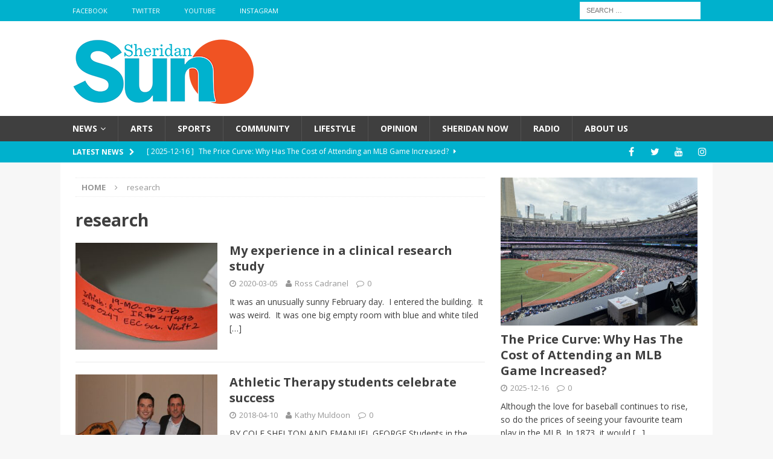

--- FILE ---
content_type: text/html; charset=UTF-8
request_url: https://sheridansun.sheridanc.on.ca/tag/research/
body_size: 15548
content:
<!DOCTYPE html>
<html class="no-js mh-one-sb fullbg" lang="en-US">
<head>
<meta charset="UTF-8">
<meta name="viewport" content="width=device-width, initial-scale=1.0">
<link rel="profile" href="http://gmpg.org/xfn/11" />
<title>research &#8211; Sheridan Sun</title>
<meta name='robots' content='max-image-preview:large' />
<link rel='dns-prefetch' href='//fonts.googleapis.com' />
<link rel="alternate" type="application/rss+xml" title="Sheridan Sun &raquo; Feed" href="https://sheridansun.sheridanc.on.ca/feed/" />
<link rel="alternate" type="application/rss+xml" title="Sheridan Sun &raquo; Comments Feed" href="https://sheridansun.sheridanc.on.ca/comments/feed/" />
<link rel="alternate" type="application/rss+xml" title="Sheridan Sun &raquo; research Tag Feed" href="https://sheridansun.sheridanc.on.ca/tag/research/feed/" />
		<!-- This site uses the Google Analytics by MonsterInsights plugin v9.11.1 - Using Analytics tracking - https://www.monsterinsights.com/ -->
		<!-- Note: MonsterInsights is not currently configured on this site. The site owner needs to authenticate with Google Analytics in the MonsterInsights settings panel. -->
					<!-- No tracking code set -->
				<!-- / Google Analytics by MonsterInsights -->
		<style id='wp-img-auto-sizes-contain-inline-css' type='text/css'>
img:is([sizes=auto i],[sizes^="auto," i]){contain-intrinsic-size:3000px 1500px}
/*# sourceURL=wp-img-auto-sizes-contain-inline-css */
</style>
<style id='wp-emoji-styles-inline-css' type='text/css'>

	img.wp-smiley, img.emoji {
		display: inline !important;
		border: none !important;
		box-shadow: none !important;
		height: 1em !important;
		width: 1em !important;
		margin: 0 0.07em !important;
		vertical-align: -0.1em !important;
		background: none !important;
		padding: 0 !important;
	}
/*# sourceURL=wp-emoji-styles-inline-css */
</style>
<style id='wp-block-library-inline-css' type='text/css'>
:root{--wp-block-synced-color:#7a00df;--wp-block-synced-color--rgb:122,0,223;--wp-bound-block-color:var(--wp-block-synced-color);--wp-editor-canvas-background:#ddd;--wp-admin-theme-color:#007cba;--wp-admin-theme-color--rgb:0,124,186;--wp-admin-theme-color-darker-10:#006ba1;--wp-admin-theme-color-darker-10--rgb:0,107,160.5;--wp-admin-theme-color-darker-20:#005a87;--wp-admin-theme-color-darker-20--rgb:0,90,135;--wp-admin-border-width-focus:2px}@media (min-resolution:192dpi){:root{--wp-admin-border-width-focus:1.5px}}.wp-element-button{cursor:pointer}:root .has-very-light-gray-background-color{background-color:#eee}:root .has-very-dark-gray-background-color{background-color:#313131}:root .has-very-light-gray-color{color:#eee}:root .has-very-dark-gray-color{color:#313131}:root .has-vivid-green-cyan-to-vivid-cyan-blue-gradient-background{background:linear-gradient(135deg,#00d084,#0693e3)}:root .has-purple-crush-gradient-background{background:linear-gradient(135deg,#34e2e4,#4721fb 50%,#ab1dfe)}:root .has-hazy-dawn-gradient-background{background:linear-gradient(135deg,#faaca8,#dad0ec)}:root .has-subdued-olive-gradient-background{background:linear-gradient(135deg,#fafae1,#67a671)}:root .has-atomic-cream-gradient-background{background:linear-gradient(135deg,#fdd79a,#004a59)}:root .has-nightshade-gradient-background{background:linear-gradient(135deg,#330968,#31cdcf)}:root .has-midnight-gradient-background{background:linear-gradient(135deg,#020381,#2874fc)}:root{--wp--preset--font-size--normal:16px;--wp--preset--font-size--huge:42px}.has-regular-font-size{font-size:1em}.has-larger-font-size{font-size:2.625em}.has-normal-font-size{font-size:var(--wp--preset--font-size--normal)}.has-huge-font-size{font-size:var(--wp--preset--font-size--huge)}.has-text-align-center{text-align:center}.has-text-align-left{text-align:left}.has-text-align-right{text-align:right}.has-fit-text{white-space:nowrap!important}#end-resizable-editor-section{display:none}.aligncenter{clear:both}.items-justified-left{justify-content:flex-start}.items-justified-center{justify-content:center}.items-justified-right{justify-content:flex-end}.items-justified-space-between{justify-content:space-between}.screen-reader-text{border:0;clip-path:inset(50%);height:1px;margin:-1px;overflow:hidden;padding:0;position:absolute;width:1px;word-wrap:normal!important}.screen-reader-text:focus{background-color:#ddd;clip-path:none;color:#444;display:block;font-size:1em;height:auto;left:5px;line-height:normal;padding:15px 23px 14px;text-decoration:none;top:5px;width:auto;z-index:100000}html :where(.has-border-color){border-style:solid}html :where([style*=border-top-color]){border-top-style:solid}html :where([style*=border-right-color]){border-right-style:solid}html :where([style*=border-bottom-color]){border-bottom-style:solid}html :where([style*=border-left-color]){border-left-style:solid}html :where([style*=border-width]){border-style:solid}html :where([style*=border-top-width]){border-top-style:solid}html :where([style*=border-right-width]){border-right-style:solid}html :where([style*=border-bottom-width]){border-bottom-style:solid}html :where([style*=border-left-width]){border-left-style:solid}html :where(img[class*=wp-image-]){height:auto;max-width:100%}:where(figure){margin:0 0 1em}html :where(.is-position-sticky){--wp-admin--admin-bar--position-offset:var(--wp-admin--admin-bar--height,0px)}@media screen and (max-width:600px){html :where(.is-position-sticky){--wp-admin--admin-bar--position-offset:0px}}

/*# sourceURL=wp-block-library-inline-css */
</style><style id='wp-block-paragraph-inline-css' type='text/css'>
.is-small-text{font-size:.875em}.is-regular-text{font-size:1em}.is-large-text{font-size:2.25em}.is-larger-text{font-size:3em}.has-drop-cap:not(:focus):first-letter{float:left;font-size:8.4em;font-style:normal;font-weight:100;line-height:.68;margin:.05em .1em 0 0;text-transform:uppercase}body.rtl .has-drop-cap:not(:focus):first-letter{float:none;margin-left:.1em}p.has-drop-cap.has-background{overflow:hidden}:root :where(p.has-background){padding:1.25em 2.375em}:where(p.has-text-color:not(.has-link-color)) a{color:inherit}p.has-text-align-left[style*="writing-mode:vertical-lr"],p.has-text-align-right[style*="writing-mode:vertical-rl"]{rotate:180deg}
/*# sourceURL=https://sheridansun.sheridanc.on.ca/wp-includes/blocks/paragraph/style.min.css */
</style>
<style id='global-styles-inline-css' type='text/css'>
:root{--wp--preset--aspect-ratio--square: 1;--wp--preset--aspect-ratio--4-3: 4/3;--wp--preset--aspect-ratio--3-4: 3/4;--wp--preset--aspect-ratio--3-2: 3/2;--wp--preset--aspect-ratio--2-3: 2/3;--wp--preset--aspect-ratio--16-9: 16/9;--wp--preset--aspect-ratio--9-16: 9/16;--wp--preset--color--black: #000000;--wp--preset--color--cyan-bluish-gray: #abb8c3;--wp--preset--color--white: #ffffff;--wp--preset--color--pale-pink: #f78da7;--wp--preset--color--vivid-red: #cf2e2e;--wp--preset--color--luminous-vivid-orange: #ff6900;--wp--preset--color--luminous-vivid-amber: #fcb900;--wp--preset--color--light-green-cyan: #7bdcb5;--wp--preset--color--vivid-green-cyan: #00d084;--wp--preset--color--pale-cyan-blue: #8ed1fc;--wp--preset--color--vivid-cyan-blue: #0693e3;--wp--preset--color--vivid-purple: #9b51e0;--wp--preset--gradient--vivid-cyan-blue-to-vivid-purple: linear-gradient(135deg,rgb(6,147,227) 0%,rgb(155,81,224) 100%);--wp--preset--gradient--light-green-cyan-to-vivid-green-cyan: linear-gradient(135deg,rgb(122,220,180) 0%,rgb(0,208,130) 100%);--wp--preset--gradient--luminous-vivid-amber-to-luminous-vivid-orange: linear-gradient(135deg,rgb(252,185,0) 0%,rgb(255,105,0) 100%);--wp--preset--gradient--luminous-vivid-orange-to-vivid-red: linear-gradient(135deg,rgb(255,105,0) 0%,rgb(207,46,46) 100%);--wp--preset--gradient--very-light-gray-to-cyan-bluish-gray: linear-gradient(135deg,rgb(238,238,238) 0%,rgb(169,184,195) 100%);--wp--preset--gradient--cool-to-warm-spectrum: linear-gradient(135deg,rgb(74,234,220) 0%,rgb(151,120,209) 20%,rgb(207,42,186) 40%,rgb(238,44,130) 60%,rgb(251,105,98) 80%,rgb(254,248,76) 100%);--wp--preset--gradient--blush-light-purple: linear-gradient(135deg,rgb(255,206,236) 0%,rgb(152,150,240) 100%);--wp--preset--gradient--blush-bordeaux: linear-gradient(135deg,rgb(254,205,165) 0%,rgb(254,45,45) 50%,rgb(107,0,62) 100%);--wp--preset--gradient--luminous-dusk: linear-gradient(135deg,rgb(255,203,112) 0%,rgb(199,81,192) 50%,rgb(65,88,208) 100%);--wp--preset--gradient--pale-ocean: linear-gradient(135deg,rgb(255,245,203) 0%,rgb(182,227,212) 50%,rgb(51,167,181) 100%);--wp--preset--gradient--electric-grass: linear-gradient(135deg,rgb(202,248,128) 0%,rgb(113,206,126) 100%);--wp--preset--gradient--midnight: linear-gradient(135deg,rgb(2,3,129) 0%,rgb(40,116,252) 100%);--wp--preset--font-size--small: 13px;--wp--preset--font-size--medium: 20px;--wp--preset--font-size--large: 36px;--wp--preset--font-size--x-large: 42px;--wp--preset--spacing--20: 0.44rem;--wp--preset--spacing--30: 0.67rem;--wp--preset--spacing--40: 1rem;--wp--preset--spacing--50: 1.5rem;--wp--preset--spacing--60: 2.25rem;--wp--preset--spacing--70: 3.38rem;--wp--preset--spacing--80: 5.06rem;--wp--preset--shadow--natural: 6px 6px 9px rgba(0, 0, 0, 0.2);--wp--preset--shadow--deep: 12px 12px 50px rgba(0, 0, 0, 0.4);--wp--preset--shadow--sharp: 6px 6px 0px rgba(0, 0, 0, 0.2);--wp--preset--shadow--outlined: 6px 6px 0px -3px rgb(255, 255, 255), 6px 6px rgb(0, 0, 0);--wp--preset--shadow--crisp: 6px 6px 0px rgb(0, 0, 0);}:where(.is-layout-flex){gap: 0.5em;}:where(.is-layout-grid){gap: 0.5em;}body .is-layout-flex{display: flex;}.is-layout-flex{flex-wrap: wrap;align-items: center;}.is-layout-flex > :is(*, div){margin: 0;}body .is-layout-grid{display: grid;}.is-layout-grid > :is(*, div){margin: 0;}:where(.wp-block-columns.is-layout-flex){gap: 2em;}:where(.wp-block-columns.is-layout-grid){gap: 2em;}:where(.wp-block-post-template.is-layout-flex){gap: 1.25em;}:where(.wp-block-post-template.is-layout-grid){gap: 1.25em;}.has-black-color{color: var(--wp--preset--color--black) !important;}.has-cyan-bluish-gray-color{color: var(--wp--preset--color--cyan-bluish-gray) !important;}.has-white-color{color: var(--wp--preset--color--white) !important;}.has-pale-pink-color{color: var(--wp--preset--color--pale-pink) !important;}.has-vivid-red-color{color: var(--wp--preset--color--vivid-red) !important;}.has-luminous-vivid-orange-color{color: var(--wp--preset--color--luminous-vivid-orange) !important;}.has-luminous-vivid-amber-color{color: var(--wp--preset--color--luminous-vivid-amber) !important;}.has-light-green-cyan-color{color: var(--wp--preset--color--light-green-cyan) !important;}.has-vivid-green-cyan-color{color: var(--wp--preset--color--vivid-green-cyan) !important;}.has-pale-cyan-blue-color{color: var(--wp--preset--color--pale-cyan-blue) !important;}.has-vivid-cyan-blue-color{color: var(--wp--preset--color--vivid-cyan-blue) !important;}.has-vivid-purple-color{color: var(--wp--preset--color--vivid-purple) !important;}.has-black-background-color{background-color: var(--wp--preset--color--black) !important;}.has-cyan-bluish-gray-background-color{background-color: var(--wp--preset--color--cyan-bluish-gray) !important;}.has-white-background-color{background-color: var(--wp--preset--color--white) !important;}.has-pale-pink-background-color{background-color: var(--wp--preset--color--pale-pink) !important;}.has-vivid-red-background-color{background-color: var(--wp--preset--color--vivid-red) !important;}.has-luminous-vivid-orange-background-color{background-color: var(--wp--preset--color--luminous-vivid-orange) !important;}.has-luminous-vivid-amber-background-color{background-color: var(--wp--preset--color--luminous-vivid-amber) !important;}.has-light-green-cyan-background-color{background-color: var(--wp--preset--color--light-green-cyan) !important;}.has-vivid-green-cyan-background-color{background-color: var(--wp--preset--color--vivid-green-cyan) !important;}.has-pale-cyan-blue-background-color{background-color: var(--wp--preset--color--pale-cyan-blue) !important;}.has-vivid-cyan-blue-background-color{background-color: var(--wp--preset--color--vivid-cyan-blue) !important;}.has-vivid-purple-background-color{background-color: var(--wp--preset--color--vivid-purple) !important;}.has-black-border-color{border-color: var(--wp--preset--color--black) !important;}.has-cyan-bluish-gray-border-color{border-color: var(--wp--preset--color--cyan-bluish-gray) !important;}.has-white-border-color{border-color: var(--wp--preset--color--white) !important;}.has-pale-pink-border-color{border-color: var(--wp--preset--color--pale-pink) !important;}.has-vivid-red-border-color{border-color: var(--wp--preset--color--vivid-red) !important;}.has-luminous-vivid-orange-border-color{border-color: var(--wp--preset--color--luminous-vivid-orange) !important;}.has-luminous-vivid-amber-border-color{border-color: var(--wp--preset--color--luminous-vivid-amber) !important;}.has-light-green-cyan-border-color{border-color: var(--wp--preset--color--light-green-cyan) !important;}.has-vivid-green-cyan-border-color{border-color: var(--wp--preset--color--vivid-green-cyan) !important;}.has-pale-cyan-blue-border-color{border-color: var(--wp--preset--color--pale-cyan-blue) !important;}.has-vivid-cyan-blue-border-color{border-color: var(--wp--preset--color--vivid-cyan-blue) !important;}.has-vivid-purple-border-color{border-color: var(--wp--preset--color--vivid-purple) !important;}.has-vivid-cyan-blue-to-vivid-purple-gradient-background{background: var(--wp--preset--gradient--vivid-cyan-blue-to-vivid-purple) !important;}.has-light-green-cyan-to-vivid-green-cyan-gradient-background{background: var(--wp--preset--gradient--light-green-cyan-to-vivid-green-cyan) !important;}.has-luminous-vivid-amber-to-luminous-vivid-orange-gradient-background{background: var(--wp--preset--gradient--luminous-vivid-amber-to-luminous-vivid-orange) !important;}.has-luminous-vivid-orange-to-vivid-red-gradient-background{background: var(--wp--preset--gradient--luminous-vivid-orange-to-vivid-red) !important;}.has-very-light-gray-to-cyan-bluish-gray-gradient-background{background: var(--wp--preset--gradient--very-light-gray-to-cyan-bluish-gray) !important;}.has-cool-to-warm-spectrum-gradient-background{background: var(--wp--preset--gradient--cool-to-warm-spectrum) !important;}.has-blush-light-purple-gradient-background{background: var(--wp--preset--gradient--blush-light-purple) !important;}.has-blush-bordeaux-gradient-background{background: var(--wp--preset--gradient--blush-bordeaux) !important;}.has-luminous-dusk-gradient-background{background: var(--wp--preset--gradient--luminous-dusk) !important;}.has-pale-ocean-gradient-background{background: var(--wp--preset--gradient--pale-ocean) !important;}.has-electric-grass-gradient-background{background: var(--wp--preset--gradient--electric-grass) !important;}.has-midnight-gradient-background{background: var(--wp--preset--gradient--midnight) !important;}.has-small-font-size{font-size: var(--wp--preset--font-size--small) !important;}.has-medium-font-size{font-size: var(--wp--preset--font-size--medium) !important;}.has-large-font-size{font-size: var(--wp--preset--font-size--large) !important;}.has-x-large-font-size{font-size: var(--wp--preset--font-size--x-large) !important;}
/*# sourceURL=global-styles-inline-css */
</style>

<style id='classic-theme-styles-inline-css' type='text/css'>
/*! This file is auto-generated */
.wp-block-button__link{color:#fff;background-color:#32373c;border-radius:9999px;box-shadow:none;text-decoration:none;padding:calc(.667em + 2px) calc(1.333em + 2px);font-size:1.125em}.wp-block-file__button{background:#32373c;color:#fff;text-decoration:none}
/*# sourceURL=/wp-includes/css/classic-themes.min.css */
</style>
<link rel='stylesheet' id='fontawesome-free-css' href='https://sheridansun.sheridanc.on.ca/wp-content/plugins/getwid/vendors/fontawesome-free/css/all.min.css' type='text/css' media='all' />
<link rel='stylesheet' id='slick-css' href='https://sheridansun.sheridanc.on.ca/wp-content/plugins/getwid/vendors/slick/slick/slick.min.css' type='text/css' media='all' />
<link rel='stylesheet' id='slick-theme-css' href='https://sheridansun.sheridanc.on.ca/wp-content/plugins/getwid/vendors/slick/slick/slick-theme.min.css' type='text/css' media='all' />
<link rel='stylesheet' id='mp-fancybox-css' href='https://sheridansun.sheridanc.on.ca/wp-content/plugins/getwid/vendors/mp-fancybox/jquery.fancybox.min.css' type='text/css' media='all' />
<link rel='stylesheet' id='getwid-blocks-css' href='https://sheridansun.sheridanc.on.ca/wp-content/plugins/getwid/assets/css/blocks.style.css' type='text/css' media='all' />
<style id='getwid-blocks-inline-css' type='text/css'>
.wp-block-getwid-section .wp-block-getwid-section__wrapper .wp-block-getwid-section__inner-wrapper{max-width: 678px;}
/*# sourceURL=getwid-blocks-inline-css */
</style>
<link rel='stylesheet' id='contact-form-7-css' href='https://sheridansun.sheridanc.on.ca/wp-content/plugins/contact-form-7/includes/css/styles.css' type='text/css' media='all' />
<link rel='stylesheet' id='mks_shortcodes_fntawsm_css-css' href='https://sheridansun.sheridanc.on.ca/wp-content/plugins/meks-flexible-shortcodes/css/font-awesome/css/font-awesome.min.css' type='text/css' media='screen' />
<link rel='stylesheet' id='mks_shortcodes_simple_line_icons-css' href='https://sheridansun.sheridanc.on.ca/wp-content/plugins/meks-flexible-shortcodes/css/simple-line/simple-line-icons.css' type='text/css' media='screen' />
<link rel='stylesheet' id='mks_shortcodes_css-css' href='https://sheridansun.sheridanc.on.ca/wp-content/plugins/meks-flexible-shortcodes/css/style.css' type='text/css' media='screen' />
<link rel='stylesheet' id='wp-polls-css' href='https://sheridansun.sheridanc.on.ca/wp-content/plugins/wp-polls/polls-css.css' type='text/css' media='all' />
<style id='wp-polls-inline-css' type='text/css'>
.wp-polls .pollbar {
	margin: 1px;
	font-size: 8px;
	line-height: 10px;
	height: 10px;
	background-image: url('https://sheridansun.sheridanc.on.ca/wp-content/plugins/wp-polls/images/default_gradient/pollbg.gif');
	border: 1px solid #c8c8c8;
}

/*# sourceURL=wp-polls-inline-css */
</style>
<link rel='stylesheet' id='mh-magazine-css' href='https://sheridansun.sheridanc.on.ca/wp-content/themes/mh-magazine/style.css' type='text/css' media='all' />
<link rel='stylesheet' id='mh-font-awesome-css' href='https://sheridansun.sheridanc.on.ca/wp-content/themes/mh-magazine/includes/font-awesome.min.css' type='text/css' media='all' />
<link rel='stylesheet' id='mh-google-fonts-css' href='https://fonts.googleapis.com/css?family=Open+Sans:300,400,400italic,600,700' type='text/css' media='all' />
<link rel='stylesheet' id='meks-author-widget-css' href='https://sheridansun.sheridanc.on.ca/wp-content/plugins/meks-smart-author-widget/css/style.css' type='text/css' media='all' />
<link rel='stylesheet' id='meks-social-widget-css' href='https://sheridansun.sheridanc.on.ca/wp-content/plugins/meks-smart-social-widget/css/style.css' type='text/css' media='all' />
<link rel='stylesheet' id='wp-social-sharing-css' href='https://sheridansun.sheridanc.on.ca/wp-content/plugins/wp-social-sharing/static/socialshare.css' type='text/css' media='all' />
<link rel='stylesheet' id='__EPYT__style-css' href='https://sheridansun.sheridanc.on.ca/wp-content/plugins/youtube-embed-plus/styles/ytprefs.min.css' type='text/css' media='all' />
<style id='__EPYT__style-inline-css' type='text/css'>

                .epyt-gallery-thumb {
                        width: 33.333%;
                }
                
                         @media (min-width:0px) and (max-width: 767px) {
                            .epyt-gallery-rowbreak {
                                display: none;
                            }
                            .epyt-gallery-allthumbs[class*="epyt-cols"] .epyt-gallery-thumb {
                                width: 100% !important;
                            }
                          }
/*# sourceURL=__EPYT__style-inline-css */
</style>
<script type="text/javascript" src="https://sheridansun.sheridanc.on.ca/wp-includes/js/jquery/jquery.min.js" id="jquery-core-js"></script>
<script type="text/javascript" src="https://sheridansun.sheridanc.on.ca/wp-includes/js/jquery/jquery-migrate.min.js" id="jquery-migrate-js"></script>
<script type="text/javascript" src="https://sheridansun.sheridanc.on.ca/wp-content/themes/mh-magazine/js/scripts.js" id="mh-scripts-js"></script>
<script type="text/javascript" id="__ytprefs__-js-extra">
/* <![CDATA[ */
var _EPYT_ = {"ajaxurl":"https://sheridansun.sheridanc.on.ca/wp-admin/admin-ajax.php","security":"7f06b7a27e","gallery_scrolloffset":"20","eppathtoscripts":"https://sheridansun.sheridanc.on.ca/wp-content/plugins/youtube-embed-plus/scripts/","eppath":"https://sheridansun.sheridanc.on.ca/wp-content/plugins/youtube-embed-plus/","epresponsiveselector":"[\"iframe.__youtube_prefs__\",\"iframe[src*='youtube.com']\",\"iframe[src*='youtube-nocookie.com']\",\"iframe[data-ep-src*='youtube.com']\",\"iframe[data-ep-src*='youtube-nocookie.com']\",\"iframe[data-ep-gallerysrc*='youtube.com']\"]","epdovol":"1","version":"14.2.4","evselector":"iframe.__youtube_prefs__[src], iframe[src*=\"youtube.com/embed/\"], iframe[src*=\"youtube-nocookie.com/embed/\"]","ajax_compat":"","maxres_facade":"eager","ytapi_load":"light","pause_others":"","stopMobileBuffer":"1","facade_mode":"","not_live_on_channel":""};
//# sourceURL=__ytprefs__-js-extra
/* ]]> */
</script>
<script type="text/javascript" src="https://sheridansun.sheridanc.on.ca/wp-content/plugins/youtube-embed-plus/scripts/ytprefs.min.js" id="__ytprefs__-js"></script>
<link rel="https://api.w.org/" href="https://sheridansun.sheridanc.on.ca/wp-json/" /><link rel="alternate" title="JSON" type="application/json" href="https://sheridansun.sheridanc.on.ca/wp-json/wp/v2/tags/2996" /><link rel="EditURI" type="application/rsd+xml" title="RSD" href="https://sheridansun.sheridanc.on.ca/xmlrpc.php?rsd" />
<meta name="generator" content="WordPress 6.9" />
<meta name="generator" content="Redux 4.5.10" /><style type="text/css">.wp-block-image .aligncenter>figcaption, .wp-block-image .alignleft>figcaption, .wp-block-image .alignright>figcaption, .wp-block-image.aligncenter>figcaption, .wp-block-image.alignleft>figcaption, .wp-block-image.alignright>figcaption {
display: block;
}</style>
<style type="text/css">
.mh-navigation li:hover, .mh-navigation ul li:hover > ul, .mh-main-nav-wrap, .mh-main-nav, .mh-social-nav li a:hover, .entry-tags li, .mh-slider-caption, .mh-widget-col-1 .mh-slider-caption, .mh-widget-col-1 .mh-posts-lineup-caption, .mh-carousel-layout1, .mh-spotlight-widget, .mh-social-widget li a, .mh-author-bio-widget, .mh-footer-widget .mh-tab-comment-excerpt, .mh-nip-item:hover .mh-nip-overlay, .mh-widget .tagcloud a, .mh-footer-widget .tagcloud a, .mh-footer, .mh-copyright-wrap, input[type=submit]:hover, #infinite-handle span:hover { background: #3f3f3f; }
.mh-extra-nav-bg { background: rgba(63, 63, 63, 0.2); }
.mh-slider-caption, .mh-posts-stacked-title, .mh-posts-lineup-caption { background: #3f3f3f; background: rgba(63, 63, 63, 0.8); }
@media screen and (max-width: 900px) { #mh-mobile .mh-slider-caption, #mh-mobile .mh-posts-lineup-caption { background: rgba(63, 63, 63, 1); } }
.slicknav_menu, .slicknav_nav ul, #mh-mobile .mh-footer-widget .mh-posts-stacked-overlay { border-color: #3f3f3f; }
.mh-copyright, .mh-copyright a { color: #fff; }
.mh-widget-layout4 .mh-widget-title { background: #00b1cd; background: rgba(0, 177, 205, 0.6); }
.mh-preheader, .mh-wide-layout .mh-subheader, .mh-ticker-title, .mh-main-nav li:hover, .mh-footer-nav, .slicknav_menu, .slicknav_btn, .slicknav_nav .slicknav_item:hover, .slicknav_nav a:hover, .mh-back-to-top, .mh-subheading, .entry-tags .fa, .entry-tags li:hover, .mh-widget-layout2 .mh-widget-title, .mh-widget-layout4 .mh-widget-title-inner, .mh-widget-layout4 .mh-footer-widget-title, #mh-mobile .flex-control-paging li a.flex-active, .mh-image-caption, .mh-carousel-layout1 .mh-carousel-caption, .mh-tab-button.active, .mh-tab-button.active:hover, .mh-footer-widget .mh-tab-button.active, .mh-social-widget li:hover a, .mh-footer-widget .mh-social-widget li a, .mh-footer-widget .mh-author-bio-widget, .tagcloud a:hover, .mh-widget .tagcloud a:hover, .mh-footer-widget .tagcloud a:hover, .mh-posts-stacked-meta, .page-numbers:hover, .mh-loop-pagination .current, .mh-comments-pagination .current, .pagelink, a:hover .pagelink, input[type=submit], #infinite-handle span { background: #00b1cd; }
.mh-main-nav-wrap .slicknav_nav ul, blockquote, .mh-widget-layout1 .mh-widget-title, .mh-widget-layout3 .mh-widget-title, #mh-mobile .mh-slider-caption, .mh-carousel-layout1, .mh-spotlight-widget, .mh-author-bio-widget, .mh-author-bio-title, .mh-author-bio-image-frame, .mh-video-widget, .mh-tab-buttons, .bypostauthor .mh-comment-meta, textarea:hover, input[type=text]:hover, input[type=email]:hover, input[type=tel]:hover, input[type=url]:hover { border-color: #00b1cd; }
.mh-dropcap, .mh-carousel-layout1 .flex-direction-nav a, .mh-carousel-layout2 .mh-carousel-caption, .mh-posts-digest-small-category, .mh-posts-lineup-more, .bypostauthor .mh-comment-meta-author:after, .mh-comment-meta-links .comment-reply-link:before, #respond #cancel-comment-reply-link:before { color: #00b1cd; }
body, a, blockquote, blockquote cite, .post .entry-title, .page-title, .entry-content h1, .entry-content h2, .entry-content h3, .entry-content h4, .entry-content h5, .entry-content h6, .wp-caption-text, #respond .comment-reply-title, .mh-widget-layout1 .mh-widget-title, .mh-slider-layout4 .mh-slider-caption, .mh-slider-layout4 .mh-slider-caption a, .mh-slider-layout4 .mh-slider-caption a:hover { color: #3f3f3f; }
.mh-header-nav-bottom li a, .mh-social-nav-bottom .fa-mh-social, .mh-boxed-layout .mh-ticker-item-bottom a, .mh-header-date-bottom, .page-numbers, a .pagelink, .mh-widget-layout3 .mh-widget-title, .mh-widget-layout3 .mh-widget-title a, .mh-tabbed-widget, .mh-tabbed-widget a, .mh-posts-horizontal-title a { color: #3f3f3f; }
.entry-content a, .mh-comment-content a { color: #003767; }
a:hover, .entry-content a:hover, .mh-comment-content a:hover, #respond a:hover, .mh-meta a:hover, .mh-breadcrumb a:hover, .mh-tabbed-widget a:hover { color: #003767; }
</style>
<!--[if lt IE 9]>
<script src="https://sheridansun.sheridanc.on.ca/wp-content/themes/mh-magazine/js/css3-mediaqueries.js"></script>
<![endif]-->
<link rel="icon" href="https://sheridansun.sheridanc.on.ca/wp-content/uploads/2020/06/cropped-SHERIDAN_SUN.Favicon-1-32x32.jpg" sizes="32x32" />
<link rel="icon" href="https://sheridansun.sheridanc.on.ca/wp-content/uploads/2020/06/cropped-SHERIDAN_SUN.Favicon-1-192x192.jpg" sizes="192x192" />
<link rel="apple-touch-icon" href="https://sheridansun.sheridanc.on.ca/wp-content/uploads/2020/06/cropped-SHERIDAN_SUN.Favicon-1-180x180.jpg" />
<meta name="msapplication-TileImage" content="https://sheridansun.sheridanc.on.ca/wp-content/uploads/2020/06/cropped-SHERIDAN_SUN.Favicon-1-270x270.jpg" />
<link rel='stylesheet' id='soundcite-css' href='https://cdn.knightlab.com/libs/soundcite/latest/css/player.css' type='text/css' media='all' />
</head>
<body id="mh-mobile" class="archive tag tag-research tag-2996 wp-custom-logo wp-theme-mh-magazine metaslider-plugin mh-wide-layout mh-right-sb mh-loop-layout1 mh-widget-layout3" itemscope="itemscope" itemtype="http://schema.org/WebPage">
<div class="mh-header-nav-mobile clearfix"></div>
	<div class="mh-preheader">
    	<div class="mh-container mh-container-inner mh-row clearfix">
							<div class="mh-header-bar-content mh-header-bar-top-left mh-col-2-3 clearfix">
											<nav class="mh-navigation mh-header-nav mh-header-nav-top clearfix" role="navigation" itemscope="itemscope" itemtype="http://schema.org/SiteNavigationElement">
							<div class="menu-social-icons-menu-container"><ul id="menu-social-icons-menu" class="menu"><li id="menu-item-77" class="menu-item menu-item-type-custom menu-item-object-custom menu-item-77"><a target="_blank" href="https://www.facebook.com/thesheridansun/">Facebook</a></li>
<li id="menu-item-78" class="menu-item menu-item-type-custom menu-item-object-custom menu-item-78"><a target="_blank" href="https://twitter.com/thesheridansun">Twitter</a></li>
<li id="menu-item-80" class="menu-item menu-item-type-custom menu-item-object-custom menu-item-80"><a target="_blank" href="https://www.youtube.com/channel/UCfakH3Cgkn22ynuoiTAaOgQ">YouTube</a></li>
<li id="menu-item-51769" class="menu-item menu-item-type-custom menu-item-object-custom menu-item-51769"><a href="https://www.instagram.com/thesheridansunnews">Instagram</a></li>
</ul></div>						</nav>
									</div>
										<div class="mh-header-bar-content mh-header-bar-top-right mh-col-1-3 clearfix">
											<aside class="mh-header-search mh-header-search-top">
							<form role="search" method="get" class="search-form" action="https://sheridansun.sheridanc.on.ca/">
				<label>
					<span class="screen-reader-text">Search for:</span>
					<input type="search" class="search-field" placeholder="Search &hellip;" value="" name="s" />
				</label>
				<input type="submit" class="search-submit" value="Search" />
			</form>						</aside>
									</div>
					</div>
	</div>
<header class="mh-header" itemscope="itemscope" itemtype="http://schema.org/WPHeader">
	<div class="mh-container mh-container-inner clearfix">
		<div class="mh-custom-header clearfix">
<div class="mh-header-columns mh-row clearfix">
<div class="mh-col-1-1 mh-site-identity">
<div class="mh-site-logo" role="banner">
<a href="https://sheridansun.sheridanc.on.ca/" class="custom-logo-link" rel="home"><img width="300" height="117" src="https://sheridansun.sheridanc.on.ca/wp-content/uploads/2016/09/cropped-SHERIDAN_SU_300.png" class="custom-logo" alt="Sheridan Sun" decoding="async" /></a></div>
</div>
</div>
</div>
	</div>
	<div class="mh-main-nav-wrap">
		<nav class="mh-navigation mh-main-nav mh-container mh-container-inner clearfix" role="navigation" itemscope="itemscope" itemtype="http://schema.org/SiteNavigationElement">
			<div class="menu-main-menu-container"><ul id="menu-main-menu" class="menu"><li id="menu-item-102" class="menu-item menu-item-type-taxonomy menu-item-object-category menu-item-has-children menu-item-102"><a href="https://sheridansun.sheridanc.on.ca/category/news/">News</a>
<ul class="sub-menu">
	<li id="menu-item-38078" class="menu-item menu-item-type-taxonomy menu-item-object-category menu-item-38078"><a href="https://sheridansun.sheridanc.on.ca/category/sheridan-news/">Sheridan News</a></li>
</ul>
</li>
<li id="menu-item-96" class="menu-item menu-item-type-taxonomy menu-item-object-category menu-item-96"><a href="https://sheridansun.sheridanc.on.ca/category/arts/">Arts</a></li>
<li id="menu-item-163" class="menu-item menu-item-type-taxonomy menu-item-object-category menu-item-163"><a href="https://sheridansun.sheridanc.on.ca/category/sports/">Sports</a></li>
<li id="menu-item-32277" class="menu-item menu-item-type-taxonomy menu-item-object-category menu-item-32277"><a href="https://sheridansun.sheridanc.on.ca/category/community-news/">Community</a></li>
<li id="menu-item-38079" class="menu-item menu-item-type-taxonomy menu-item-object-category menu-item-38079"><a href="https://sheridansun.sheridanc.on.ca/category/lifestyle/">Lifestyle</a></li>
<li id="menu-item-61419" class="menu-item menu-item-type-taxonomy menu-item-object-category menu-item-61419"><a href="https://sheridansun.sheridanc.on.ca/category/opinion/">Opinion</a></li>
<li id="menu-item-58233" class="menu-item menu-item-type-post_type menu-item-object-page menu-item-58233"><a href="https://sheridansun.sheridanc.on.ca/shernow/">Sheridan Now</a></li>
<li id="menu-item-65592" class="menu-item menu-item-type-taxonomy menu-item-object-category menu-item-65592"><a href="https://sheridansun.sheridanc.on.ca/category/radio/">Radio</a></li>
<li id="menu-item-37292" class="menu-item menu-item-type-post_type menu-item-object-page menu-item-37292"><a href="https://sheridansun.sheridanc.on.ca/about-us/">About us</a></li>
</ul></div>		</nav>
	</div>
	</header>
	<div class="mh-subheader">
		<div class="mh-container mh-container-inner mh-row clearfix">
							<div class="mh-header-bar-content mh-header-bar-bottom-left mh-col-2-3 clearfix">
											<div class="mh-header-ticker mh-header-ticker-bottom">
							<div class="mh-ticker-bottom">
			<div class="mh-ticker-title mh-ticker-title-bottom">
			Latest News<i class="fa fa-chevron-right"></i>		</div>
		<div class="mh-ticker-content mh-ticker-content-bottom">
		<ul id="mh-ticker-loop-bottom">				<li class="mh-ticker-item mh-ticker-item-bottom">
					<a href="https://sheridansun.sheridanc.on.ca/2025/12/16/the-price-curve-why-has-the-cost-of-attending-an-mlb-game-increased/" title="The Price Curve: Why Has The Cost of Attending an MLB Game Increased?">
						<span class="mh-ticker-item-date mh-ticker-item-date-bottom">
                        	[ 2025-12-16 ]                        </span>
						<span class="mh-ticker-item-title mh-ticker-item-title-bottom">
							The Price Curve: Why Has The Cost of Attending an MLB Game Increased?						</span>
						<span class="mh-ticker-item-cat mh-ticker-item-cat-bottom">
							<i class="fa fa-caret-right"></i>
														Data Journalism						</span>
					</a>
				</li>				<li class="mh-ticker-item mh-ticker-item-bottom">
					<a href="https://sheridansun.sheridanc.on.ca/2025/12/16/are-vinyl-records-making-a-comeback-physical-music-trends-in-the-era-of-streaming/" title="Are Vinyl Records Making a Comeback? Physical Music Trends in the Era of Streaming">
						<span class="mh-ticker-item-date mh-ticker-item-date-bottom">
                        	[ 2025-12-16 ]                        </span>
						<span class="mh-ticker-item-title mh-ticker-item-title-bottom">
							Are Vinyl Records Making a Comeback? Physical Music Trends in the Era of Streaming						</span>
						<span class="mh-ticker-item-cat mh-ticker-item-cat-bottom">
							<i class="fa fa-caret-right"></i>
														Data Journalism						</span>
					</a>
				</li>				<li class="mh-ticker-item mh-ticker-item-bottom">
					<a href="https://sheridansun.sheridanc.on.ca/2025/09/29/athletic-therapy-students-honored-at-blue-jays-game/" title="Athletic Therapy Students Honored at Blue Jays Game">
						<span class="mh-ticker-item-date mh-ticker-item-date-bottom">
                        	[ 2025-09-29 ]                        </span>
						<span class="mh-ticker-item-title mh-ticker-item-title-bottom">
							Athletic Therapy Students Honored at Blue Jays Game						</span>
						<span class="mh-ticker-item-cat mh-ticker-item-cat-bottom">
							<i class="fa fa-caret-right"></i>
														News						</span>
					</a>
				</li>				<li class="mh-ticker-item mh-ticker-item-bottom">
					<a href="https://sheridansun.sheridanc.on.ca/2025/06/09/latin-musics-multicultural-stage-in-canada/" title="Latin Music’s Multicultural Stage in Canada">
						<span class="mh-ticker-item-date mh-ticker-item-date-bottom">
                        	[ 2025-06-09 ]                        </span>
						<span class="mh-ticker-item-title mh-ticker-item-title-bottom">
							Latin Music’s Multicultural Stage in Canada						</span>
						<span class="mh-ticker-item-cat mh-ticker-item-cat-bottom">
							<i class="fa fa-caret-right"></i>
														News						</span>
					</a>
				</li>				<li class="mh-ticker-item mh-ticker-item-bottom">
					<a href="https://sheridansun.sheridanc.on.ca/2025/05/09/sheridan-athletic-therapy-students-honoured-with-awards/" title="Sheridan Athletic Therapy Students Honoured with Awards">
						<span class="mh-ticker-item-date mh-ticker-item-date-bottom">
                        	[ 2025-05-09 ]                        </span>
						<span class="mh-ticker-item-title mh-ticker-item-title-bottom">
							Sheridan Athletic Therapy Students Honoured with Awards						</span>
						<span class="mh-ticker-item-cat mh-ticker-item-cat-bottom">
							<i class="fa fa-caret-right"></i>
														Sheridan News						</span>
					</a>
				</li>				<li class="mh-ticker-item mh-ticker-item-bottom">
					<a href="https://sheridansun.sheridanc.on.ca/2025/04/16/the-high-cost-of-cheap-trends-with-fast-fashion/" title="The High Cost of Cheap Trends with fast fashion">
						<span class="mh-ticker-item-date mh-ticker-item-date-bottom">
                        	[ 2025-04-16 ]                        </span>
						<span class="mh-ticker-item-title mh-ticker-item-title-bottom">
							The High Cost of Cheap Trends with fast fashion						</span>
						<span class="mh-ticker-item-cat mh-ticker-item-cat-bottom">
							<i class="fa fa-caret-right"></i>
														News						</span>
					</a>
				</li>				<li class="mh-ticker-item mh-ticker-item-bottom">
					<a href="https://sheridansun.sheridanc.on.ca/2025/04/16/rents-decrease-homes-still-out-of-reach/" title="Rents Decrease: Homes still out of reach!">
						<span class="mh-ticker-item-date mh-ticker-item-date-bottom">
                        	[ 2025-04-16 ]                        </span>
						<span class="mh-ticker-item-title mh-ticker-item-title-bottom">
							Rents Decrease: Homes still out of reach!						</span>
						<span class="mh-ticker-item-cat mh-ticker-item-cat-bottom">
							<i class="fa fa-caret-right"></i>
														News						</span>
					</a>
				</li>				<li class="mh-ticker-item mh-ticker-item-bottom">
					<a href="https://sheridansun.sheridanc.on.ca/2025/04/16/are-there-more-plane-crashes-or-just-more-media-hype/" title="Are There More Plane Crashes &#8211; Or Just More Media Hype?">
						<span class="mh-ticker-item-date mh-ticker-item-date-bottom">
                        	[ 2025-04-16 ]                        </span>
						<span class="mh-ticker-item-title mh-ticker-item-title-bottom">
							Are There More Plane Crashes &#8211; Or Just More Media Hype?						</span>
						<span class="mh-ticker-item-cat mh-ticker-item-cat-bottom">
							<i class="fa fa-caret-right"></i>
														News						</span>
					</a>
				</li>				<li class="mh-ticker-item mh-ticker-item-bottom">
					<a href="https://sheridansun.sheridanc.on.ca/2025/04/15/bruins-honoured-at-sheridans-56th-athletic-varsity-banquet/" title="Bruins Honoured at Sheridan&#8217;s 56th Athletic Varsity Banquet">
						<span class="mh-ticker-item-date mh-ticker-item-date-bottom">
                        	[ 2025-04-15 ]                        </span>
						<span class="mh-ticker-item-title mh-ticker-item-title-bottom">
							Bruins Honoured at Sheridan&#8217;s 56th Athletic Varsity Banquet						</span>
						<span class="mh-ticker-item-cat mh-ticker-item-cat-bottom">
							<i class="fa fa-caret-right"></i>
														News						</span>
					</a>
				</li>				<li class="mh-ticker-item mh-ticker-item-bottom">
					<a href="https://sheridansun.sheridanc.on.ca/2025/04/10/splitting-the-g-trend-leads-to-a-split-in-supply/" title="&#8220;Splitting the G&#8221; trend leads to a split in supply">
						<span class="mh-ticker-item-date mh-ticker-item-date-bottom">
                        	[ 2025-04-10 ]                        </span>
						<span class="mh-ticker-item-title mh-ticker-item-title-bottom">
							&#8220;Splitting the G&#8221; trend leads to a split in supply						</span>
						<span class="mh-ticker-item-cat mh-ticker-item-cat-bottom">
							<i class="fa fa-caret-right"></i>
														News						</span>
					</a>
				</li>		</ul>
	</div>
</div>						</div>
									</div>
										<div class="mh-header-bar-content mh-header-bar-bottom-right mh-col-1-3 clearfix">
											<nav class="mh-social-icons mh-social-nav mh-social-nav-bottom clearfix" role="navigation" itemscope="itemscope" itemtype="http://schema.org/SiteNavigationElement">
							<div class="menu-social-icons-menu-container"><ul id="menu-social-icons-menu-1" class="menu"><li class="menu-item menu-item-type-custom menu-item-object-custom menu-item-77"><a target="_blank" href="https://www.facebook.com/thesheridansun/"><i class="fa fa-mh-social"></i><span class="screen-reader-text">Facebook</span></a></li>
<li class="menu-item menu-item-type-custom menu-item-object-custom menu-item-78"><a target="_blank" href="https://twitter.com/thesheridansun"><i class="fa fa-mh-social"></i><span class="screen-reader-text">Twitter</span></a></li>
<li class="menu-item menu-item-type-custom menu-item-object-custom menu-item-80"><a target="_blank" href="https://www.youtube.com/channel/UCfakH3Cgkn22ynuoiTAaOgQ"><i class="fa fa-mh-social"></i><span class="screen-reader-text">YouTube</span></a></li>
<li class="menu-item menu-item-type-custom menu-item-object-custom menu-item-51769"><a href="https://www.instagram.com/thesheridansunnews"><i class="fa fa-mh-social"></i><span class="screen-reader-text">Instagram</span></a></li>
</ul></div>						</nav>
									</div>
					</div>
	</div>
<div class="mh-container mh-container-outer">
<div class="mh-wrapper clearfix">
	<div class="mh-main clearfix">
		<div id="main-content" class="mh-loop mh-content" role="main"><nav class="mh-breadcrumb"><span itemscope itemtype="http://data-vocabulary.org/Breadcrumb"><a href="https://sheridansun.sheridanc.on.ca" itemprop="url"><span itemprop="title">Home</span></a></span><span class="mh-breadcrumb-delimiter"><i class="fa fa-angle-right"></i></span>research</nav>
				<header class="page-header"><h1 class="page-title">research</h1>				</header><article class="mh-loop-item clearfix post-59166 post type-post status-publish format-standard has-post-thumbnail hentry category-community-news tag-allergy tag-broke tag-clinical tag-health tag-medical tag-money tag-research tag-study tag-top">
	<figure class="mh-loop-thumb">
		<a class="mh-thumb-icon mh-thumb-icon-small-mobile" href="https://sheridansun.sheridanc.on.ca/2020/03/05/my-experience-in-a-clinical-research-study/"><img width="326" height="245" src="https://sheridansun.sheridanc.on.ca/wp-content/uploads/2020/03/IMG_20200303_173623-326x245.jpg" class="attachment-mh-magazine-medium size-mh-magazine-medium wp-post-image" alt="" decoding="async" fetchpriority="high" srcset="https://sheridansun.sheridanc.on.ca/wp-content/uploads/2020/03/IMG_20200303_173623-326x245.jpg 326w, https://sheridansun.sheridanc.on.ca/wp-content/uploads/2020/03/IMG_20200303_173623-678x509.jpg 678w, https://sheridansun.sheridanc.on.ca/wp-content/uploads/2020/03/IMG_20200303_173623-80x60.jpg 80w" sizes="(max-width: 326px) 100vw, 326px" />		</a>
	</figure>
	<div class="mh-loop-content clearfix">
		<header class="mh-loop-header">
			<h3 class="entry-title mh-loop-title">
				<a href="https://sheridansun.sheridanc.on.ca/2020/03/05/my-experience-in-a-clinical-research-study/" rel="bookmark">
					My experience in a clinical research study				</a>
			</h3>
			<div class="mh-meta mh-loop-meta">
				<span class="mh-meta-date updated"><i class="fa fa-clock-o"></i>2020-03-05</span>
<span class="mh-meta-author author vcard"><i class="fa fa-user"></i><a class="fn" href="https://sheridansun.sheridanc.on.ca/author/cadranel/">Ross Cadranel</a></span>
<span class="mh-meta-comments"><i class="fa fa-comment-o"></i><a class="mh-comment-count-link" href="https://sheridansun.sheridanc.on.ca/2020/03/05/my-experience-in-a-clinical-research-study/#mh-comments">0</a></span>
			</div>
		</header>
		<div class="mh-loop-excerpt">
			<div class="mh-excerpt"><p>It was an unusually sunny February day.&nbsp; I entered the building.&nbsp; It was weird.&nbsp; It was one big empty room with blue and white tiled <a class="mh-excerpt-more" href="https://sheridansun.sheridanc.on.ca/2020/03/05/my-experience-in-a-clinical-research-study/" title="My experience in a clinical research study">[&#8230;]</a></p>
</div>		</div>
	</div>
</article><article class="mh-loop-item clearfix post-42658 post type-post status-publish format-standard has-post-thumbnail hentry category-sheridan-news tag-sheridanbruins tag-4861 tag-anne-hartley tag-athletic tag-bamquet tag-blue-jays tag-canada-basketball tag-care tag-cata tag-dr-bob-jackson tag-dr-michael-reierson tag-dr-taylor tag-evb-memorial-scholarship tag-excellence tag-first-responder tag-help tag-internship tag-kinemedics tag-leadership tag-life-saving tag-loi-quach tag-memorial tag-michelle-kukta tag-national-ballet-of-canada tag-oata tag-raptors tag-rehabilitation tag-research tag-robert-firth tag-scholarship tag-scholarships tag-sheridan-athletes tag-sheridan-athletic-therapy tag-sheridan-award-winners tag-sheridan-sports tag-sheridan-sun tag-sheridan-sun-online tag-student tag-therapy tag-tom-fried tag-toronto-raptors tag-winner">
	<figure class="mh-loop-thumb">
		<a class="mh-thumb-icon mh-thumb-icon-small-mobile" href="https://sheridansun.sheridanc.on.ca/2018/04/10/athletic-therapy-students-celebrate-success/"><img width="326" height="245" src="https://sheridansun.sheridanc.on.ca/wp-content/uploads/2018/04/brisebois-326x245.jpg" class="attachment-mh-magazine-medium size-mh-magazine-medium wp-post-image" alt="" decoding="async" srcset="https://sheridansun.sheridanc.on.ca/wp-content/uploads/2018/04/brisebois-326x245.jpg 326w, https://sheridansun.sheridanc.on.ca/wp-content/uploads/2018/04/brisebois-678x509.jpg 678w, https://sheridansun.sheridanc.on.ca/wp-content/uploads/2018/04/brisebois-80x60.jpg 80w" sizes="(max-width: 326px) 100vw, 326px" />		</a>
	</figure>
	<div class="mh-loop-content clearfix">
		<header class="mh-loop-header">
			<h3 class="entry-title mh-loop-title">
				<a href="https://sheridansun.sheridanc.on.ca/2018/04/10/athletic-therapy-students-celebrate-success/" rel="bookmark">
					Athletic Therapy students celebrate success				</a>
			</h3>
			<div class="mh-meta mh-loop-meta">
				<span class="mh-meta-date updated"><i class="fa fa-clock-o"></i>2018-04-10</span>
<span class="mh-meta-author author vcard"><i class="fa fa-user"></i><a class="fn" href="https://sheridansun.sheridanc.on.ca/author/muldoonk/">Kathy Muldoon</a></span>
<span class="mh-meta-comments"><i class="fa fa-comment-o"></i><a class="mh-comment-count-link" href="https://sheridansun.sheridanc.on.ca/2018/04/10/athletic-therapy-students-celebrate-success/#mh-comments">0</a></span>
			</div>
		</header>
		<div class="mh-loop-excerpt">
			<div class="mh-excerpt"><p>BY COLE SHELTON AND EMANUEL GEORGE Students in the Athletic Therapy program at Sheridan College gathered last Friday at the Mississauga Grand Banquet Hall for <a class="mh-excerpt-more" href="https://sheridansun.sheridanc.on.ca/2018/04/10/athletic-therapy-students-celebrate-success/" title="Athletic Therapy students celebrate success">[&#8230;]</a></p>
</div>		</div>
	</div>
</article>		</div>
			<aside class="mh-widget-col-1 mh-sidebar" role="complementary" itemscope="itemscope" itemtype="http://schema.org/WPSideBar"><div id="mh_magazine_posts_list-2" class="mh-widget mh_magazine_posts_list"><div class="mh-posts-list-widget mh-posts-list-hide-caption">
<article class="mh-posts-list-item clearfix post-73265 post type-post status-publish format-standard has-post-thumbnail category-data-journalism">
	<figure class="mh-posts-list-thumb">
		<a class="mh-thumb-icon mh-thumb-icon-small-mobile" href="https://sheridansun.sheridanc.on.ca/2025/12/16/the-price-curve-why-has-the-cost-of-attending-an-mlb-game-increased/"><img width="326" height="245" src="https://sheridansun.sheridanc.on.ca/wp-content/uploads/2025/12/Story-Image-326x245.jpg" class="attachment-mh-magazine-medium size-mh-magazine-medium wp-post-image" alt="" decoding="async" loading="lazy" srcset="https://sheridansun.sheridanc.on.ca/wp-content/uploads/2025/12/Story-Image-326x245.jpg 326w, https://sheridansun.sheridanc.on.ca/wp-content/uploads/2025/12/Story-Image-800x600.jpg 800w, https://sheridansun.sheridanc.on.ca/wp-content/uploads/2025/12/Story-Image-1200x900.jpg 1200w, https://sheridansun.sheridanc.on.ca/wp-content/uploads/2025/12/Story-Image-768x576.jpg 768w, https://sheridansun.sheridanc.on.ca/wp-content/uploads/2025/12/Story-Image-1536x1152.jpg 1536w, https://sheridansun.sheridanc.on.ca/wp-content/uploads/2025/12/Story-Image-2048x1536.jpg 2048w, https://sheridansun.sheridanc.on.ca/wp-content/uploads/2025/12/Story-Image-678x509.jpg 678w, https://sheridansun.sheridanc.on.ca/wp-content/uploads/2025/12/Story-Image-80x60.jpg 80w" sizes="auto, (max-width: 326px) 100vw, 326px" />		</a>
		<div class="mh-image-caption mh-posts-list-caption">
			Data Journalism		</div>
	</figure>
	<div class="mh-posts-list-content clearfix">
		<header class="mh-posts-list-header">
			<h3 class="mh-posts-list-title">
				<a href="https://sheridansun.sheridanc.on.ca/2025/12/16/the-price-curve-why-has-the-cost-of-attending-an-mlb-game-increased/" title="The Price Curve: Why Has The Cost of Attending an MLB Game Increased?" rel="bookmark">
					The Price Curve: Why Has The Cost of Attending an MLB Game Increased?				</a>
			</h3>
			<div class="mh-meta mh-posts-list-meta">
				<span class="mh-meta-date updated"><i class="fa fa-clock-o"></i>2025-12-16</span>
<span class="mh-meta-comments"><i class="fa fa-comment-o"></i><a class="mh-comment-count-link" href="https://sheridansun.sheridanc.on.ca/2025/12/16/the-price-curve-why-has-the-cost-of-attending-an-mlb-game-increased/#mh-comments">0</a></span>
			</div>
		</header>
		<div class="mh-posts-list-excerpt clearfix">
			<div class="mh-excerpt"><p>Although the love for baseball continues to rise, so do the prices of seeing your favourite team play in the MLB. In 1873, it would <a class="mh-excerpt-more" href="https://sheridansun.sheridanc.on.ca/2025/12/16/the-price-curve-why-has-the-cost-of-attending-an-mlb-game-increased/" title="The Price Curve: Why Has The Cost of Attending an MLB Game Increased?">[&#8230;]</a></p>
</div>		</div>
	</div>
</article><article class="mh-posts-list-item clearfix post-73318 post type-post status-publish format-standard has-post-thumbnail category-data-journalism">
	<figure class="mh-posts-list-thumb">
		<a class="mh-thumb-icon mh-thumb-icon-small-mobile" href="https://sheridansun.sheridanc.on.ca/2025/12/16/are-vinyl-records-making-a-comeback-physical-music-trends-in-the-era-of-streaming/"><img width="326" height="245" src="https://sheridansun.sheridanc.on.ca/wp-content/uploads/2025/12/AdobeStock_626507736-326x245.jpeg" class="attachment-mh-magazine-medium size-mh-magazine-medium wp-post-image" alt="" decoding="async" loading="lazy" srcset="https://sheridansun.sheridanc.on.ca/wp-content/uploads/2025/12/AdobeStock_626507736-326x245.jpeg 326w, https://sheridansun.sheridanc.on.ca/wp-content/uploads/2025/12/AdobeStock_626507736-678x509.jpeg 678w, https://sheridansun.sheridanc.on.ca/wp-content/uploads/2025/12/AdobeStock_626507736-80x60.jpeg 80w" sizes="auto, (max-width: 326px) 100vw, 326px" />		</a>
		<div class="mh-image-caption mh-posts-list-caption">
			Data Journalism		</div>
	</figure>
	<div class="mh-posts-list-content clearfix">
		<header class="mh-posts-list-header">
			<h3 class="mh-posts-list-title">
				<a href="https://sheridansun.sheridanc.on.ca/2025/12/16/are-vinyl-records-making-a-comeback-physical-music-trends-in-the-era-of-streaming/" title="Are Vinyl Records Making a Comeback? Physical Music Trends in the Era of Streaming" rel="bookmark">
					Are Vinyl Records Making a Comeback? Physical Music Trends in the Era of Streaming				</a>
			</h3>
			<div class="mh-meta mh-posts-list-meta">
				<span class="mh-meta-date updated"><i class="fa fa-clock-o"></i>2025-12-16</span>
<span class="mh-meta-comments"><i class="fa fa-comment-o"></i><a class="mh-comment-count-link" href="https://sheridansun.sheridanc.on.ca/2025/12/16/are-vinyl-records-making-a-comeback-physical-music-trends-in-the-era-of-streaming/#mh-comments">0</a></span>
			</div>
		</header>
		<div class="mh-posts-list-excerpt clearfix">
			<div class="mh-excerpt"><p>The way people listen to music is constantly evolving. Since its invention in the 1990s, streaming has led recorded music sales. However, while streaming dominates, <a class="mh-excerpt-more" href="https://sheridansun.sheridanc.on.ca/2025/12/16/are-vinyl-records-making-a-comeback-physical-music-trends-in-the-era-of-streaming/" title="Are Vinyl Records Making a Comeback? Physical Music Trends in the Era of Streaming">[&#8230;]</a></p>
</div>		</div>
	</div>
</article><article class="mh-posts-list-item clearfix post-72453 post type-post status-publish format-standard has-post-thumbnail category-news category-sports tag-top">
	<figure class="mh-posts-list-thumb">
		<a class="mh-thumb-icon mh-thumb-icon-small-mobile" href="https://sheridansun.sheridanc.on.ca/2025/09/29/athletic-therapy-students-honored-at-blue-jays-game/"><img width="326" height="245" src="https://sheridansun.sheridanc.on.ca/wp-content/uploads/2025/09/Screenshot-2025-09-29-at-3.30.44-PM-326x245.png" class="attachment-mh-magazine-medium size-mh-magazine-medium wp-post-image" alt="Athletic Thereapy students receiving their awards." decoding="async" loading="lazy" srcset="https://sheridansun.sheridanc.on.ca/wp-content/uploads/2025/09/Screenshot-2025-09-29-at-3.30.44-PM-326x245.png 326w, https://sheridansun.sheridanc.on.ca/wp-content/uploads/2025/09/Screenshot-2025-09-29-at-3.30.44-PM-678x509.png 678w, https://sheridansun.sheridanc.on.ca/wp-content/uploads/2025/09/Screenshot-2025-09-29-at-3.30.44-PM-80x60.png 80w" sizes="auto, (max-width: 326px) 100vw, 326px" />		</a>
		<div class="mh-image-caption mh-posts-list-caption">
			News		</div>
	</figure>
	<div class="mh-posts-list-content clearfix">
		<header class="mh-posts-list-header">
			<h3 class="mh-posts-list-title">
				<a href="https://sheridansun.sheridanc.on.ca/2025/09/29/athletic-therapy-students-honored-at-blue-jays-game/" title="Athletic Therapy Students Honored at Blue Jays Game" rel="bookmark">
					Athletic Therapy Students Honored at Blue Jays Game				</a>
			</h3>
			<div class="mh-meta mh-posts-list-meta">
				<span class="mh-meta-date updated"><i class="fa fa-clock-o"></i>2025-09-29</span>
<span class="mh-meta-comments"><i class="fa fa-comment-o"></i><a class="mh-comment-count-link" href="https://sheridansun.sheridanc.on.ca/2025/09/29/athletic-therapy-students-honored-at-blue-jays-game/#mh-comments">0</a></span>
			</div>
		</header>
		<div class="mh-posts-list-excerpt clearfix">
			<div class="mh-excerpt"><p>On September 13th, the Toronto Blue Jays and Sheridan College honored this year&#8217;s Student Trainer Award recipients before the Toronto Blue Jays took on the <a class="mh-excerpt-more" href="https://sheridansun.sheridanc.on.ca/2025/09/29/athletic-therapy-students-honored-at-blue-jays-game/" title="Athletic Therapy Students Honored at Blue Jays Game">[&#8230;]</a></p>
</div>		</div>
	</div>
</article></div>
</div><div id="search-2" class="mh-widget widget_search"><form role="search" method="get" class="search-form" action="https://sheridansun.sheridanc.on.ca/">
				<label>
					<span class="screen-reader-text">Search for:</span>
					<input type="search" class="search-field" placeholder="Search &hellip;" value="" name="s" />
				</label>
				<input type="submit" class="search-submit" value="Search" />
			</form></div><div id="custom_html-15" class="widget_text mh-widget widget_custom_html"><h4 class="mh-widget-title"><span class="mh-widget-title-inner">Sheridan Sun Video</span></h4><div class="textwidget custom-html-widget"><iframe width="560" height="315" src="https://www.youtube.com/embed/videoseries?list=PL36OgGR1KDf9Gia8T76_PUK02IZB_-IM8" frameborder="0" allow="accelerometer; autoplay; encrypted-media; gyroscope; picture-in-picture" allowfullscreen></iframe></div></div>
		<div id="recent-posts-2" class="mh-widget widget_recent_entries">
		<h4 class="mh-widget-title"><span class="mh-widget-title-inner">Recent Posts</span></h4>
		<ul>
											<li>
					<a href="https://sheridansun.sheridanc.on.ca/2025/12/16/the-price-curve-why-has-the-cost-of-attending-an-mlb-game-increased/">The Price Curve: Why Has The Cost of Attending an MLB Game Increased?</a>
											<span class="post-date">2025-12-16</span>
									</li>
											<li>
					<a href="https://sheridansun.sheridanc.on.ca/2025/12/16/are-vinyl-records-making-a-comeback-physical-music-trends-in-the-era-of-streaming/">Are Vinyl Records Making a Comeback? Physical Music Trends in the Era of Streaming</a>
											<span class="post-date">2025-12-16</span>
									</li>
											<li>
					<a href="https://sheridansun.sheridanc.on.ca/2025/09/29/athletic-therapy-students-honored-at-blue-jays-game/">Athletic Therapy Students Honored at Blue Jays Game</a>
											<span class="post-date">2025-09-29</span>
									</li>
											<li>
					<a href="https://sheridansun.sheridanc.on.ca/2025/06/09/latin-musics-multicultural-stage-in-canada/">Latin Music’s Multicultural Stage in Canada</a>
											<span class="post-date">2025-06-09</span>
									</li>
											<li>
					<a href="https://sheridansun.sheridanc.on.ca/2025/05/09/sheridan-athletic-therapy-students-honoured-with-awards/">Sheridan Athletic Therapy Students Honoured with Awards</a>
											<span class="post-date">2025-05-09</span>
									</li>
					</ul>

		</div><div id="archives-2" class="mh-widget widget_archive"><h4 class="mh-widget-title"><span class="mh-widget-title-inner">Archives</span></h4>		<label class="screen-reader-text" for="archives-dropdown-2">Archives</label>
		<select id="archives-dropdown-2" name="archive-dropdown">
			
			<option value="">Select Month</option>
				<option value='https://sheridansun.sheridanc.on.ca/2025/12/'> December 2025 </option>
	<option value='https://sheridansun.sheridanc.on.ca/2025/09/'> September 2025 </option>
	<option value='https://sheridansun.sheridanc.on.ca/2025/06/'> June 2025 </option>
	<option value='https://sheridansun.sheridanc.on.ca/2025/05/'> May 2025 </option>
	<option value='https://sheridansun.sheridanc.on.ca/2025/04/'> April 2025 </option>
	<option value='https://sheridansun.sheridanc.on.ca/2025/03/'> March 2025 </option>
	<option value='https://sheridansun.sheridanc.on.ca/2025/02/'> February 2025 </option>
	<option value='https://sheridansun.sheridanc.on.ca/2025/01/'> January 2025 </option>
	<option value='https://sheridansun.sheridanc.on.ca/2024/12/'> December 2024 </option>
	<option value='https://sheridansun.sheridanc.on.ca/2024/11/'> November 2024 </option>
	<option value='https://sheridansun.sheridanc.on.ca/2024/10/'> October 2024 </option>
	<option value='https://sheridansun.sheridanc.on.ca/2024/04/'> April 2024 </option>
	<option value='https://sheridansun.sheridanc.on.ca/2024/03/'> March 2024 </option>
	<option value='https://sheridansun.sheridanc.on.ca/2024/02/'> February 2024 </option>
	<option value='https://sheridansun.sheridanc.on.ca/2024/01/'> January 2024 </option>
	<option value='https://sheridansun.sheridanc.on.ca/2023/12/'> December 2023 </option>
	<option value='https://sheridansun.sheridanc.on.ca/2023/09/'> September 2023 </option>
	<option value='https://sheridansun.sheridanc.on.ca/2023/07/'> July 2023 </option>
	<option value='https://sheridansun.sheridanc.on.ca/2023/05/'> May 2023 </option>
	<option value='https://sheridansun.sheridanc.on.ca/2023/04/'> April 2023 </option>
	<option value='https://sheridansun.sheridanc.on.ca/2023/03/'> March 2023 </option>
	<option value='https://sheridansun.sheridanc.on.ca/2023/02/'> February 2023 </option>
	<option value='https://sheridansun.sheridanc.on.ca/2023/01/'> January 2023 </option>
	<option value='https://sheridansun.sheridanc.on.ca/2022/12/'> December 2022 </option>
	<option value='https://sheridansun.sheridanc.on.ca/2022/11/'> November 2022 </option>
	<option value='https://sheridansun.sheridanc.on.ca/2022/06/'> June 2022 </option>
	<option value='https://sheridansun.sheridanc.on.ca/2022/05/'> May 2022 </option>
	<option value='https://sheridansun.sheridanc.on.ca/2022/04/'> April 2022 </option>
	<option value='https://sheridansun.sheridanc.on.ca/2022/03/'> March 2022 </option>
	<option value='https://sheridansun.sheridanc.on.ca/2022/02/'> February 2022 </option>
	<option value='https://sheridansun.sheridanc.on.ca/2022/01/'> January 2022 </option>
	<option value='https://sheridansun.sheridanc.on.ca/2021/12/'> December 2021 </option>
	<option value='https://sheridansun.sheridanc.on.ca/2021/11/'> November 2021 </option>
	<option value='https://sheridansun.sheridanc.on.ca/2021/06/'> June 2021 </option>
	<option value='https://sheridansun.sheridanc.on.ca/2021/05/'> May 2021 </option>
	<option value='https://sheridansun.sheridanc.on.ca/2021/04/'> April 2021 </option>
	<option value='https://sheridansun.sheridanc.on.ca/2021/03/'> March 2021 </option>
	<option value='https://sheridansun.sheridanc.on.ca/2021/02/'> February 2021 </option>
	<option value='https://sheridansun.sheridanc.on.ca/2020/12/'> December 2020 </option>
	<option value='https://sheridansun.sheridanc.on.ca/2020/11/'> November 2020 </option>
	<option value='https://sheridansun.sheridanc.on.ca/2020/10/'> October 2020 </option>
	<option value='https://sheridansun.sheridanc.on.ca/2020/07/'> July 2020 </option>
	<option value='https://sheridansun.sheridanc.on.ca/2020/05/'> May 2020 </option>
	<option value='https://sheridansun.sheridanc.on.ca/2020/04/'> April 2020 </option>
	<option value='https://sheridansun.sheridanc.on.ca/2020/03/'> March 2020 </option>
	<option value='https://sheridansun.sheridanc.on.ca/2020/02/'> February 2020 </option>
	<option value='https://sheridansun.sheridanc.on.ca/2020/01/'> January 2020 </option>
	<option value='https://sheridansun.sheridanc.on.ca/2019/12/'> December 2019 </option>
	<option value='https://sheridansun.sheridanc.on.ca/2019/11/'> November 2019 </option>
	<option value='https://sheridansun.sheridanc.on.ca/2019/10/'> October 2019 </option>
	<option value='https://sheridansun.sheridanc.on.ca/2019/09/'> September 2019 </option>
	<option value='https://sheridansun.sheridanc.on.ca/2019/04/'> April 2019 </option>
	<option value='https://sheridansun.sheridanc.on.ca/2019/03/'> March 2019 </option>
	<option value='https://sheridansun.sheridanc.on.ca/2019/02/'> February 2019 </option>
	<option value='https://sheridansun.sheridanc.on.ca/2019/01/'> January 2019 </option>
	<option value='https://sheridansun.sheridanc.on.ca/2018/12/'> December 2018 </option>
	<option value='https://sheridansun.sheridanc.on.ca/2018/11/'> November 2018 </option>
	<option value='https://sheridansun.sheridanc.on.ca/2018/10/'> October 2018 </option>
	<option value='https://sheridansun.sheridanc.on.ca/2018/09/'> September 2018 </option>
	<option value='https://sheridansun.sheridanc.on.ca/2018/06/'> June 2018 </option>
	<option value='https://sheridansun.sheridanc.on.ca/2018/05/'> May 2018 </option>
	<option value='https://sheridansun.sheridanc.on.ca/2018/04/'> April 2018 </option>
	<option value='https://sheridansun.sheridanc.on.ca/2018/03/'> March 2018 </option>
	<option value='https://sheridansun.sheridanc.on.ca/2018/02/'> February 2018 </option>
	<option value='https://sheridansun.sheridanc.on.ca/2018/01/'> January 2018 </option>
	<option value='https://sheridansun.sheridanc.on.ca/2017/12/'> December 2017 </option>
	<option value='https://sheridansun.sheridanc.on.ca/2017/11/'> November 2017 </option>
	<option value='https://sheridansun.sheridanc.on.ca/2017/10/'> October 2017 </option>
	<option value='https://sheridansun.sheridanc.on.ca/2017/09/'> September 2017 </option>
	<option value='https://sheridansun.sheridanc.on.ca/2017/05/'> May 2017 </option>
	<option value='https://sheridansun.sheridanc.on.ca/2017/04/'> April 2017 </option>
	<option value='https://sheridansun.sheridanc.on.ca/2017/03/'> March 2017 </option>
	<option value='https://sheridansun.sheridanc.on.ca/2017/02/'> February 2017 </option>
	<option value='https://sheridansun.sheridanc.on.ca/2017/01/'> January 2017 </option>
	<option value='https://sheridansun.sheridanc.on.ca/2016/12/'> December 2016 </option>
	<option value='https://sheridansun.sheridanc.on.ca/2016/11/'> November 2016 </option>
	<option value='https://sheridansun.sheridanc.on.ca/2016/10/'> October 2016 </option>
	<option value='https://sheridansun.sheridanc.on.ca/2016/09/'> September 2016 </option>
	<option value='https://sheridansun.sheridanc.on.ca/2016/05/'> May 2016 </option>
	<option value='https://sheridansun.sheridanc.on.ca/2016/04/'> April 2016 </option>
	<option value='https://sheridansun.sheridanc.on.ca/2016/03/'> March 2016 </option>

		</select>

			<script type="text/javascript">
/* <![CDATA[ */

( ( dropdownId ) => {
	const dropdown = document.getElementById( dropdownId );
	function onSelectChange() {
		setTimeout( () => {
			if ( 'escape' === dropdown.dataset.lastkey ) {
				return;
			}
			if ( dropdown.value ) {
				document.location.href = dropdown.value;
			}
		}, 250 );
	}
	function onKeyUp( event ) {
		if ( 'Escape' === event.key ) {
			dropdown.dataset.lastkey = 'escape';
		} else {
			delete dropdown.dataset.lastkey;
		}
	}
	function onClick() {
		delete dropdown.dataset.lastkey;
	}
	dropdown.addEventListener( 'keyup', onKeyUp );
	dropdown.addEventListener( 'click', onClick );
	dropdown.addEventListener( 'change', onSelectChange );
})( "archives-dropdown-2" );

//# sourceURL=WP_Widget_Archives%3A%3Awidget
/* ]]> */
</script>
</div><div id="meta-6" class="mh-widget widget_meta"><h4 class="mh-widget-title"><span class="mh-widget-title-inner">Meta</span></h4>
		<ul>
						<li><a href="https://sheridansun.sheridanc.on.ca/wp-login.php">Log in</a></li>
			<li><a href="https://sheridansun.sheridanc.on.ca/feed/">Entries feed</a></li>
			<li><a href="https://sheridansun.sheridanc.on.ca/comments/feed/">Comments feed</a></li>

			<li><a href="https://wordpress.org/">WordPress.org</a></li>
		</ul>

		</div><div id="mks_social_widget-3" class="mh-widget mks_social_widget"><h4 class="mh-widget-title"><span class="mh-widget-title-inner">Follow us</span></h4>
		
								<ul class="mks_social_widget_ul">
							<li><a href="https://www.facebook.com/thesheridansun" title="Facebook" class="socicon-facebook soc_square" target="_blank" rel="noopener" style="width: 48px; height: 48px; font-size: 16px;line-height:53px;"><span>facebook</span></a></li>
							<li><a href="https://twitter.com/thesheridansun" title="X (ex Twitter)" class="socicon-twitter soc_square" target="_blank" rel="noopener" style="width: 48px; height: 48px; font-size: 16px;line-height:53px;"><span>twitter</span></a></li>
							<li><a href="https://www.instagram.com/thesheridansunnews" title="Instagram" class="socicon-instagram soc_square" target="_blank" rel="noopener" style="width: 48px; height: 48px; font-size: 16px;line-height:53px;"><span>instagram</span></a></li>
							<li><a href="https://www.youtube.com/channel/UCfakH3Cgkn22ynuoiTAaOgQ" title="YouTube" class="socicon-youtube soc_square" target="_blank" rel="noopener" style="width: 48px; height: 48px; font-size: 16px;line-height:53px;"><span>youtube</span></a></li>
						</ul>
		

		</div>	</aside>	</div>
	</div>
<a href="#" class="mh-back-to-top"><i class="fa fa-chevron-up"></i></a>
</div><!-- .mh-container-outer -->
	<footer class="mh-footer" itemscope="itemscope" itemtype="http://schema.org/WPFooter">
		<div class="mh-container mh-container-inner mh-footer-widgets mh-row clearfix">
							<div class="mh-col-1-4 mh-widget-col-1 mh-footer-area mh-footer-1">
					<div id="meta-7" class="mh-footer-widget widget_meta"><h6 class="mh-widget-title mh-footer-widget-title"><span class="mh-widget-title-inner mh-footer-widget-title-inner">Meta</span></h6>
		<ul>
						<li><a href="https://sheridansun.sheridanc.on.ca/wp-login.php">Log in</a></li>
			<li><a href="https://sheridansun.sheridanc.on.ca/feed/">Entries feed</a></li>
			<li><a href="https://sheridansun.sheridanc.on.ca/comments/feed/">Comments feed</a></li>

			<li><a href="https://wordpress.org/">WordPress.org</a></li>
		</ul>

		</div><div id="meta-5" class="mh-footer-widget widget_meta"><h6 class="mh-widget-title mh-footer-widget-title"><span class="mh-widget-title-inner mh-footer-widget-title-inner">Meta</span></h6>
		<ul>
						<li><a href="https://sheridansun.sheridanc.on.ca/wp-login.php">Log in</a></li>
			<li><a href="https://sheridansun.sheridanc.on.ca/feed/">Entries feed</a></li>
			<li><a href="https://sheridansun.sheridanc.on.ca/comments/feed/">Comments feed</a></li>

			<li><a href="https://wordpress.org/">WordPress.org</a></li>
		</ul>

		</div>				</div>
										<div class="mh-col-1-4 mh-widget-col-1 mh-footer-area mh-footer-2">
					<div id="categories-2" class="mh-footer-widget widget_categories"><h6 class="mh-widget-title mh-footer-widget-title"><span class="mh-widget-title-inner mh-footer-widget-title-inner">Categories</span></h6><form action="https://sheridansun.sheridanc.on.ca" method="get"><label class="screen-reader-text" for="cat">Categories</label><select  name='cat' id='cat' class='postform'>
	<option value='-1'>Select Category</option>
	<option class="level-0" value="6680">Artificial Intelligence</option>
	<option class="level-0" value="2">Arts</option>
	<option class="level-0" value="5160">Basketball</option>
	<option class="level-0" value="4895">Cannabis</option>
	<option class="level-0" value="53">Community</option>
	<option class="level-0" value="5853">Crime</option>
	<option class="level-0" value="6629">Data Journalism</option>
	<option class="level-0" value="5595">Economy</option>
	<option class="level-0" value="4655">Education</option>
	<option class="level-0" value="4929">Environment</option>
	<option class="level-0" value="5021">Finance</option>
	<option class="level-0" value="4832">First Year Assignments</option>
	<option class="level-0" value="6278">Government</option>
	<option class="level-0" value="4906">Health</option>
	<option class="level-0" value="6672">housing</option>
	<option class="level-0" value="5852">International News</option>
	<option class="level-0" value="5073">Journalism-New Media Stories</option>
	<option class="level-0" value="42">Lifestyle</option>
	<option class="level-0" value="43">Live Events</option>
	<option class="level-0" value="5128">Music</option>
	<option class="level-0" value="6144">National News</option>
	<option class="level-0" value="4">News</option>
	<option class="level-0" value="45">Opinion</option>
	<option class="level-0" value="4938">Politics</option>
	<option class="level-0" value="4379">Radio</option>
	<option class="level-0" value="5071">Remembrance day</option>
	<option class="level-0" value="4782">Reviews</option>
	<option class="level-0" value="5161">Sheridan Bruins</option>
	<option class="level-0" value="4962">Sheridan Events</option>
	<option class="level-0" value="46">Sheridan News</option>
	<option class="level-0" value="4544">Sheridan Sun TV</option>
	<option class="level-0" value="5553">Sheridan Votes</option>
	<option class="level-0" value="24">Sports</option>
	<option class="level-0" value="5793">Student Politics</option>
	<option class="level-0" value="4314">SUP Sheridan</option>
	<option class="level-0" value="19">Technology</option>
	<option class="level-0" value="5247">Television</option>
	<option class="level-0" value="5986">Travel &amp; Tourism</option>
	<option class="level-0" value="50">Uncategorized</option>
	<option class="level-0" value="51">Video</option>
</select>
</form><script type="text/javascript">
/* <![CDATA[ */

( ( dropdownId ) => {
	const dropdown = document.getElementById( dropdownId );
	function onSelectChange() {
		setTimeout( () => {
			if ( 'escape' === dropdown.dataset.lastkey ) {
				return;
			}
			if ( dropdown.value && parseInt( dropdown.value ) > 0 && dropdown instanceof HTMLSelectElement ) {
				dropdown.parentElement.submit();
			}
		}, 250 );
	}
	function onKeyUp( event ) {
		if ( 'Escape' === event.key ) {
			dropdown.dataset.lastkey = 'escape';
		} else {
			delete dropdown.dataset.lastkey;
		}
	}
	function onClick() {
		delete dropdown.dataset.lastkey;
	}
	dropdown.addEventListener( 'keyup', onKeyUp );
	dropdown.addEventListener( 'click', onClick );
	dropdown.addEventListener( 'change', onSelectChange );
})( "cat" );

//# sourceURL=WP_Widget_Categories%3A%3Awidget
/* ]]> */
</script>
</div><div id="nav_menu-3" class="mh-footer-widget widget_nav_menu"><h6 class="mh-widget-title mh-footer-widget-title"><span class="mh-widget-title-inner mh-footer-widget-title-inner">Connect With Us</span></h6><div class="menu-menu-addon-footer-container"><ul id="menu-menu-addon-footer" class="menu"><li id="menu-item-153" class="menu-item menu-item-type-custom menu-item-object-custom menu-item-153"><a href="https://www.facebook.com/thesheridansun/">Facebook</a></li>
<li id="menu-item-154" class="menu-item menu-item-type-custom menu-item-object-custom menu-item-154"><a href="http://twitter.com/thesheridansun">Twitter</a></li>
<li id="menu-item-155" class="menu-item menu-item-type-custom menu-item-object-custom menu-item-155"><a href="https://www.instagram.com/thesheridansunnews">Instagram</a></li>
<li id="menu-item-41256" class="menu-item menu-item-type-custom menu-item-object-custom menu-item-41256"><a href="http://sunarchives.sheridanc.on.ca/">Sheridan Sun 09-2013 &#8211; 02-2016</a></li>
</ul></div></div>				</div>
										<div class="mh-col-1-4 mh-widget-col-1 mh-footer-area mh-footer-3">
					<div id="text-26" class="mh-footer-widget widget_text"><h6 class="mh-widget-title mh-footer-widget-title"><span class="mh-widget-title-inner mh-footer-widget-title-inner">Sheridan Sun Archives</span></h6>			<div class="textwidget"><p><a href="http://sunarchives.sheridanc.on.ca/" rel="noopener" target="_blank">Sheridan Sun Archives</a></p>
</div>
		</div><div id="text-25" class="mh-footer-widget widget_text"><h6 class="mh-widget-title mh-footer-widget-title"><span class="mh-widget-title-inner mh-footer-widget-title-inner">JOURNALISM @ SHERIDAN</span></h6>			<div class="textwidget"><p>Study <a href="https://academics.sheridancollege.ca/programs/journalism" target="_blank" rel="noopener"><strong><u>Journalism</u></strong></a> at <strong>Sheridan College</strong><br />
<img decoding="async" src="https://sheridansun.sheridanc.on.ca/wp-content/uploads/2019/09/StudySM.png" /></p>
</div>
		</div>				</div>
										<div class="mh-col-1-4 mh-widget-col-1 mh-footer-area mh-footer-4">
					<div id="text-21" class="mh-footer-widget widget_text">			<div class="textwidget"><p><a href="https://academics.sheridancollege.ca/programs/journalism" target="_blank" rel="noopener"><img loading="lazy" decoding="async" class="alignnone size-full wp-image-47741" src="https://sheridansun.sheridanc.on.ca/wp-content/uploads/2019/02/Study-1.png" alt="" width="651" height="599" /></a></p>
</div>
		</div>				</div>
					</div>
	</footer>
<div class="mh-copyright-wrap">
	<div class="mh-container mh-container-inner clearfix">
		<p class="mh-copyright">© The Sheridan Sun </p>
	</div>
</div>
<script type="speculationrules">
{"prefetch":[{"source":"document","where":{"and":[{"href_matches":"/*"},{"not":{"href_matches":["/wp-*.php","/wp-admin/*","/wp-content/uploads/*","/wp-content/*","/wp-content/plugins/*","/wp-content/themes/mh-magazine/*","/*\\?(.+)"]}},{"not":{"selector_matches":"a[rel~=\"nofollow\"]"}},{"not":{"selector_matches":".no-prefetch, .no-prefetch a"}}]},"eagerness":"conservative"}]}
</script>
<!-- Global site tag (gtag.js) - Google Analytics -->
<script async src="https://www.googletagmanager.com/gtag/js?id=UA-107184595-1"></script>
<script>
  window.dataLayer = window.dataLayer || [];
  function gtag(){dataLayer.push(arguments);}
  gtag('js', new Date());

  gtag('config', 'UA-107184595-1');
</script><script type="text/javascript" id="getwid-blocks-frontend-js-js-extra">
/* <![CDATA[ */
var Getwid = {"settings":[],"ajax_url":"https://sheridansun.sheridanc.on.ca/wp-admin/admin-ajax.php","isRTL":"","nonces":{"contact_form":"66872bb9ba"}};
//# sourceURL=getwid-blocks-frontend-js-js-extra
/* ]]> */
</script>
<script type="text/javascript" src="https://sheridansun.sheridanc.on.ca/wp-content/plugins/getwid/assets/js/frontend.blocks.js" id="getwid-blocks-frontend-js-js"></script>
<script type="text/javascript" src="https://sheridansun.sheridanc.on.ca/wp-includes/js/dist/hooks.min.js" id="wp-hooks-js"></script>
<script type="text/javascript" src="https://sheridansun.sheridanc.on.ca/wp-includes/js/dist/i18n.min.js" id="wp-i18n-js"></script>
<script type="text/javascript" id="wp-i18n-js-after">
/* <![CDATA[ */
wp.i18n.setLocaleData( { 'text direction\u0004ltr': [ 'ltr' ] } );
//# sourceURL=wp-i18n-js-after
/* ]]> */
</script>
<script type="text/javascript" src="https://sheridansun.sheridanc.on.ca/wp-content/plugins/contact-form-7/includes/swv/js/index.js" id="swv-js"></script>
<script type="text/javascript" id="contact-form-7-js-before">
/* <![CDATA[ */
var wpcf7 = {
    "api": {
        "root": "https:\/\/sheridansun.sheridanc.on.ca\/wp-json\/",
        "namespace": "contact-form-7\/v1"
    }
};
//# sourceURL=contact-form-7-js-before
/* ]]> */
</script>
<script type="text/javascript" src="https://sheridansun.sheridanc.on.ca/wp-content/plugins/contact-form-7/includes/js/index.js" id="contact-form-7-js"></script>
<script type="text/javascript" src="https://sheridansun.sheridanc.on.ca/wp-content/plugins/meks-flexible-shortcodes/js/main.js" id="mks_shortcodes_js-js"></script>
<script type="text/javascript" id="wp-polls-js-extra">
/* <![CDATA[ */
var pollsL10n = {"ajax_url":"https://sheridansun.sheridanc.on.ca/wp-admin/admin-ajax.php","text_wait":"Your last request is still being processed. Please wait a while ...","text_valid":"Please choose a valid poll answer.","text_multiple":"Maximum number of choices allowed: ","show_loading":"1","show_fading":"1"};
//# sourceURL=wp-polls-js-extra
/* ]]> */
</script>
<script type="text/javascript" src="https://sheridansun.sheridanc.on.ca/wp-content/plugins/wp-polls/polls-js.js" id="wp-polls-js"></script>
<script type="text/javascript" src="https://sheridansun.sheridanc.on.ca/wp-content/plugins/wp-social-sharing/static/socialshare.js" id="wp-social-sharing-js"></script>
<script type="text/javascript" src="https://sheridansun.sheridanc.on.ca/wp-content/plugins/youtube-embed-plus/scripts/fitvids.min.js" id="__ytprefsfitvids__-js"></script>
<script type="text/javascript" src="https://cdn.knightlab.com/libs/soundcite/latest/js/soundcite.min.js" id="soundcite-js"></script>
<script id="wp-emoji-settings" type="application/json">
{"baseUrl":"https://s.w.org/images/core/emoji/17.0.2/72x72/","ext":".png","svgUrl":"https://s.w.org/images/core/emoji/17.0.2/svg/","svgExt":".svg","source":{"concatemoji":"https://sheridansun.sheridanc.on.ca/wp-includes/js/wp-emoji-release.min.js"}}
</script>
<script type="module">
/* <![CDATA[ */
/*! This file is auto-generated */
const a=JSON.parse(document.getElementById("wp-emoji-settings").textContent),o=(window._wpemojiSettings=a,"wpEmojiSettingsSupports"),s=["flag","emoji"];function i(e){try{var t={supportTests:e,timestamp:(new Date).valueOf()};sessionStorage.setItem(o,JSON.stringify(t))}catch(e){}}function c(e,t,n){e.clearRect(0,0,e.canvas.width,e.canvas.height),e.fillText(t,0,0);t=new Uint32Array(e.getImageData(0,0,e.canvas.width,e.canvas.height).data);e.clearRect(0,0,e.canvas.width,e.canvas.height),e.fillText(n,0,0);const a=new Uint32Array(e.getImageData(0,0,e.canvas.width,e.canvas.height).data);return t.every((e,t)=>e===a[t])}function p(e,t){e.clearRect(0,0,e.canvas.width,e.canvas.height),e.fillText(t,0,0);var n=e.getImageData(16,16,1,1);for(let e=0;e<n.data.length;e++)if(0!==n.data[e])return!1;return!0}function u(e,t,n,a){switch(t){case"flag":return n(e,"\ud83c\udff3\ufe0f\u200d\u26a7\ufe0f","\ud83c\udff3\ufe0f\u200b\u26a7\ufe0f")?!1:!n(e,"\ud83c\udde8\ud83c\uddf6","\ud83c\udde8\u200b\ud83c\uddf6")&&!n(e,"\ud83c\udff4\udb40\udc67\udb40\udc62\udb40\udc65\udb40\udc6e\udb40\udc67\udb40\udc7f","\ud83c\udff4\u200b\udb40\udc67\u200b\udb40\udc62\u200b\udb40\udc65\u200b\udb40\udc6e\u200b\udb40\udc67\u200b\udb40\udc7f");case"emoji":return!a(e,"\ud83e\u1fac8")}return!1}function f(e,t,n,a){let r;const o=(r="undefined"!=typeof WorkerGlobalScope&&self instanceof WorkerGlobalScope?new OffscreenCanvas(300,150):document.createElement("canvas")).getContext("2d",{willReadFrequently:!0}),s=(o.textBaseline="top",o.font="600 32px Arial",{});return e.forEach(e=>{s[e]=t(o,e,n,a)}),s}function r(e){var t=document.createElement("script");t.src=e,t.defer=!0,document.head.appendChild(t)}a.supports={everything:!0,everythingExceptFlag:!0},new Promise(t=>{let n=function(){try{var e=JSON.parse(sessionStorage.getItem(o));if("object"==typeof e&&"number"==typeof e.timestamp&&(new Date).valueOf()<e.timestamp+604800&&"object"==typeof e.supportTests)return e.supportTests}catch(e){}return null}();if(!n){if("undefined"!=typeof Worker&&"undefined"!=typeof OffscreenCanvas&&"undefined"!=typeof URL&&URL.createObjectURL&&"undefined"!=typeof Blob)try{var e="postMessage("+f.toString()+"("+[JSON.stringify(s),u.toString(),c.toString(),p.toString()].join(",")+"));",a=new Blob([e],{type:"text/javascript"});const r=new Worker(URL.createObjectURL(a),{name:"wpTestEmojiSupports"});return void(r.onmessage=e=>{i(n=e.data),r.terminate(),t(n)})}catch(e){}i(n=f(s,u,c,p))}t(n)}).then(e=>{for(const n in e)a.supports[n]=e[n],a.supports.everything=a.supports.everything&&a.supports[n],"flag"!==n&&(a.supports.everythingExceptFlag=a.supports.everythingExceptFlag&&a.supports[n]);var t;a.supports.everythingExceptFlag=a.supports.everythingExceptFlag&&!a.supports.flag,a.supports.everything||((t=a.source||{}).concatemoji?r(t.concatemoji):t.wpemoji&&t.twemoji&&(r(t.twemoji),r(t.wpemoji)))});
//# sourceURL=https://sheridansun.sheridanc.on.ca/wp-includes/js/wp-emoji-loader.min.js
/* ]]> */
</script>
</body>
</html>